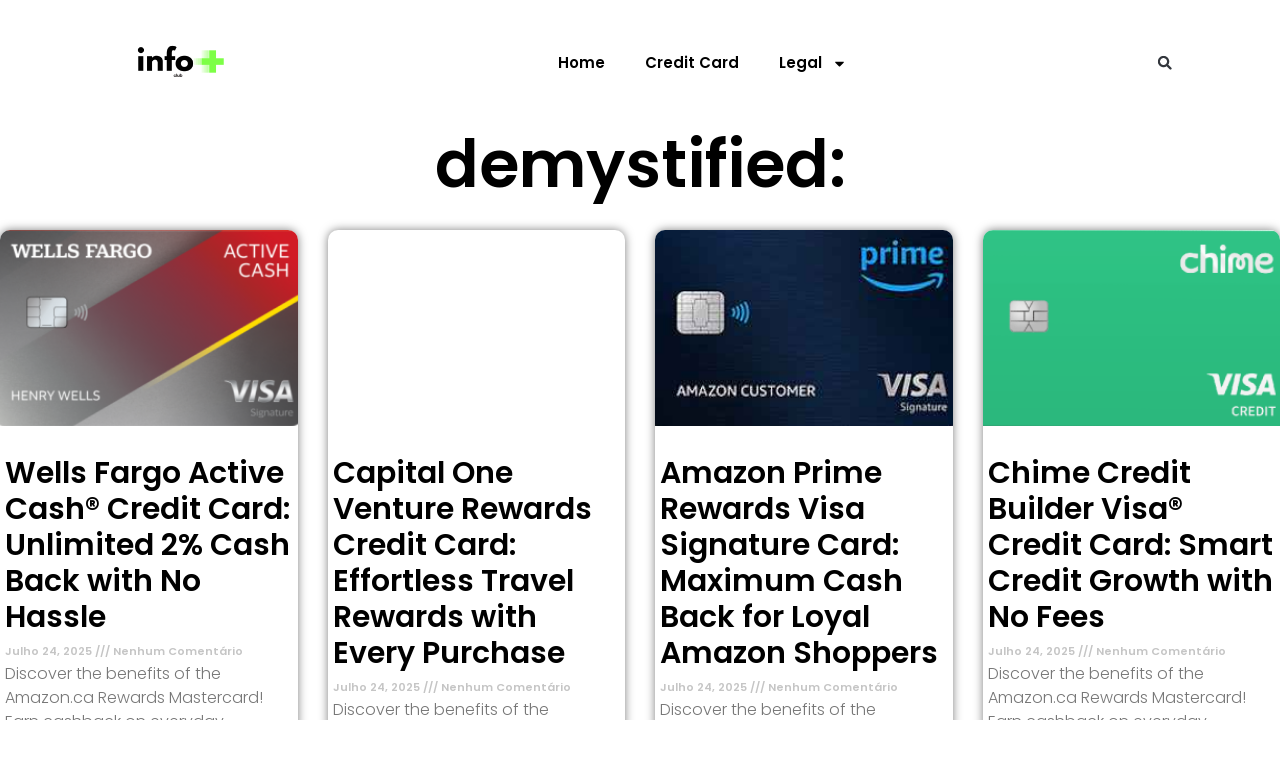

--- FILE ---
content_type: text/html; charset=UTF-8
request_url: https://analytics.spun.com.br/site-pageview/
body_size: -523
content:

db:1

--- FILE ---
content_type: text/css
request_url: https://infomais.club/wp-content/uploads/elementor/css/post-25.css?ver=1734760771
body_size: 1192
content:
.elementor-25 .elementor-element.elementor-element-c16664c{--display:flex;--min-height:60px;--flex-direction:row;--container-widget-width:calc( ( 1 - var( --container-widget-flex-grow ) ) * 100% );--container-widget-height:100%;--container-widget-flex-grow:1;--container-widget-align-self:stretch;--flex-wrap-mobile:wrap;--justify-content:space-between;--align-items:center;--gap:0px 0px;--background-transition:0.3s;--margin-top:0%;--margin-bottom:0%;--margin-left:0%;--margin-right:0%;--padding-top:0%;--padding-bottom:0%;--padding-left:8%;--padding-right:8%;--z-index:95;}.elementor-25 .elementor-element.elementor-element-c16664c:not(.elementor-motion-effects-element-type-background), .elementor-25 .elementor-element.elementor-element-c16664c > .elementor-motion-effects-container > .elementor-motion-effects-layer{background-color:var( --e-global-color-c696dce );}.elementor-25 .elementor-element.elementor-element-c16664c, .elementor-25 .elementor-element.elementor-element-c16664c::before{--border-transition:0.3s;}.elementor-widget-theme-site-logo .widget-image-caption{color:var( --e-global-color-text );font-family:var( --e-global-typography-text-font-family ), Sans-serif;font-size:var( --e-global-typography-text-font-size );font-weight:var( --e-global-typography-text-font-weight );text-transform:var( --e-global-typography-text-text-transform );font-style:var( --e-global-typography-text-font-style );text-decoration:var( --e-global-typography-text-text-decoration );line-height:var( --e-global-typography-text-line-height );letter-spacing:var( --e-global-typography-text-letter-spacing );word-spacing:var( --e-global-typography-text-word-spacing );}.elementor-25 .elementor-element.elementor-element-2d789d2d{width:var( --container-widget-width, 14% );max-width:14%;--container-widget-width:14%;--container-widget-flex-grow:0;text-align:left;}.elementor-25 .elementor-element.elementor-element-2d789d2d img{width:100%;max-width:100%;height:126px;object-fit:contain;object-position:center center;}.elementor-widget-nav-menu .elementor-nav-menu .elementor-item{font-family:var( --e-global-typography-primary-font-family ), Sans-serif;font-size:var( --e-global-typography-primary-font-size );font-weight:var( --e-global-typography-primary-font-weight );text-transform:var( --e-global-typography-primary-text-transform );font-style:var( --e-global-typography-primary-font-style );text-decoration:var( --e-global-typography-primary-text-decoration );line-height:var( --e-global-typography-primary-line-height );letter-spacing:var( --e-global-typography-primary-letter-spacing );word-spacing:var( --e-global-typography-primary-word-spacing );}.elementor-widget-nav-menu .elementor-nav-menu--main .elementor-item{color:var( --e-global-color-text );fill:var( --e-global-color-text );}.elementor-widget-nav-menu .elementor-nav-menu--main .elementor-item:hover,
					.elementor-widget-nav-menu .elementor-nav-menu--main .elementor-item.elementor-item-active,
					.elementor-widget-nav-menu .elementor-nav-menu--main .elementor-item.highlighted,
					.elementor-widget-nav-menu .elementor-nav-menu--main .elementor-item:focus{color:var( --e-global-color-accent );fill:var( --e-global-color-accent );}.elementor-widget-nav-menu .elementor-nav-menu--main:not(.e--pointer-framed) .elementor-item:before,
					.elementor-widget-nav-menu .elementor-nav-menu--main:not(.e--pointer-framed) .elementor-item:after{background-color:var( --e-global-color-accent );}.elementor-widget-nav-menu .e--pointer-framed .elementor-item:before,
					.elementor-widget-nav-menu .e--pointer-framed .elementor-item:after{border-color:var( --e-global-color-accent );}.elementor-widget-nav-menu{--e-nav-menu-divider-color:var( --e-global-color-text );}.elementor-widget-nav-menu .elementor-nav-menu--dropdown .elementor-item, .elementor-widget-nav-menu .elementor-nav-menu--dropdown  .elementor-sub-item{font-family:var( --e-global-typography-accent-font-family ), Sans-serif;font-size:var( --e-global-typography-accent-font-size );font-weight:var( --e-global-typography-accent-font-weight );text-transform:var( --e-global-typography-accent-text-transform );font-style:var( --e-global-typography-accent-font-style );text-decoration:var( --e-global-typography-accent-text-decoration );letter-spacing:var( --e-global-typography-accent-letter-spacing );word-spacing:var( --e-global-typography-accent-word-spacing );}.elementor-25 .elementor-element.elementor-element-ee68db0.elementor-element{--flex-grow:0;--flex-shrink:0;}.elementor-25 .elementor-element.elementor-element-ee68db0 .elementor-menu-toggle{margin:0 auto;}.elementor-25 .elementor-element.elementor-element-ee68db0 .elementor-nav-menu .elementor-item{font-family:"Poppins", Sans-serif;font-size:15px;font-weight:600;text-transform:none;font-style:normal;text-decoration:none;line-height:1.2em;letter-spacing:0px;word-spacing:0em;}.elementor-25 .elementor-element.elementor-element-ee68db0 .elementor-nav-menu--main .elementor-item{color:#000000;fill:#000000;}.elementor-25 .elementor-element.elementor-element-ee68db0 .elementor-nav-menu--main .elementor-item:hover,
					.elementor-25 .elementor-element.elementor-element-ee68db0 .elementor-nav-menu--main .elementor-item.elementor-item-active,
					.elementor-25 .elementor-element.elementor-element-ee68db0 .elementor-nav-menu--main .elementor-item.highlighted,
					.elementor-25 .elementor-element.elementor-element-ee68db0 .elementor-nav-menu--main .elementor-item:focus{color:#00D57F;fill:#00D57F;}.elementor-25 .elementor-element.elementor-element-ee68db0 .elementor-nav-menu--main:not(.e--pointer-framed) .elementor-item:before,
					.elementor-25 .elementor-element.elementor-element-ee68db0 .elementor-nav-menu--main:not(.e--pointer-framed) .elementor-item:after{background-color:#00D57F;}.elementor-25 .elementor-element.elementor-element-ee68db0 .e--pointer-framed .elementor-item:before,
					.elementor-25 .elementor-element.elementor-element-ee68db0 .e--pointer-framed .elementor-item:after{border-color:#00D57F;}.elementor-25 .elementor-element.elementor-element-ee68db0 .elementor-nav-menu--main .elementor-item.elementor-item-active{color:#00D57F;}.elementor-widget-search-form input[type="search"].elementor-search-form__input{font-family:var( --e-global-typography-text-font-family ), Sans-serif;font-size:var( --e-global-typography-text-font-size );font-weight:var( --e-global-typography-text-font-weight );text-transform:var( --e-global-typography-text-text-transform );font-style:var( --e-global-typography-text-font-style );text-decoration:var( --e-global-typography-text-text-decoration );line-height:var( --e-global-typography-text-line-height );letter-spacing:var( --e-global-typography-text-letter-spacing );word-spacing:var( --e-global-typography-text-word-spacing );}.elementor-widget-search-form .elementor-search-form__input,
					.elementor-widget-search-form .elementor-search-form__icon,
					.elementor-widget-search-form .elementor-lightbox .dialog-lightbox-close-button,
					.elementor-widget-search-form .elementor-lightbox .dialog-lightbox-close-button:hover,
					.elementor-widget-search-form.elementor-search-form--skin-full_screen input[type="search"].elementor-search-form__input{color:var( --e-global-color-text );fill:var( --e-global-color-text );}.elementor-widget-search-form .elementor-search-form__submit{font-family:var( --e-global-typography-text-font-family ), Sans-serif;font-size:var( --e-global-typography-text-font-size );font-weight:var( --e-global-typography-text-font-weight );text-transform:var( --e-global-typography-text-text-transform );font-style:var( --e-global-typography-text-font-style );text-decoration:var( --e-global-typography-text-text-decoration );line-height:var( --e-global-typography-text-line-height );letter-spacing:var( --e-global-typography-text-letter-spacing );word-spacing:var( --e-global-typography-text-word-spacing );background-color:var( --e-global-color-secondary );}.elementor-25 .elementor-element.elementor-element-748aaeb8 .elementor-search-form{text-align:right;}.elementor-25 .elementor-element.elementor-element-748aaeb8 .elementor-search-form__toggle{--e-search-form-toggle-size:26px;--e-search-form-toggle-background-color:var( --e-global-color-86b4fcd );}.elementor-25 .elementor-element.elementor-element-748aaeb8 .elementor-search-form__input,
					.elementor-25 .elementor-element.elementor-element-748aaeb8 .elementor-search-form__icon,
					.elementor-25 .elementor-element.elementor-element-748aaeb8 .elementor-lightbox .dialog-lightbox-close-button,
					.elementor-25 .elementor-element.elementor-element-748aaeb8 .elementor-lightbox .dialog-lightbox-close-button:hover,
					.elementor-25 .elementor-element.elementor-element-748aaeb8.elementor-search-form--skin-full_screen input[type="search"].elementor-search-form__input{color:var( --e-global-color-secondary );fill:var( --e-global-color-secondary );}.elementor-25 .elementor-element.elementor-element-748aaeb8:not(.elementor-search-form--skin-full_screen) .elementor-search-form__container{border-radius:3px;}.elementor-25 .elementor-element.elementor-element-748aaeb8.elementor-search-form--skin-full_screen input[type="search"].elementor-search-form__input{border-radius:3px;}.elementor-theme-builder-content-area{height:400px;}.elementor-location-header:before, .elementor-location-footer:before{content:"";display:table;clear:both;}@media(max-width:1024px){.elementor-25 .elementor-element.elementor-element-c16664c{--padding-top:0%;--padding-bottom:0%;--padding-left:5%;--padding-right:5%;}.elementor-widget-theme-site-logo .widget-image-caption{font-size:var( --e-global-typography-text-font-size );line-height:var( --e-global-typography-text-line-height );letter-spacing:var( --e-global-typography-text-letter-spacing );word-spacing:var( --e-global-typography-text-word-spacing );}.elementor-25 .elementor-element.elementor-element-2d789d2d img{height:30px;}.elementor-widget-nav-menu .elementor-nav-menu .elementor-item{font-size:var( --e-global-typography-primary-font-size );line-height:var( --e-global-typography-primary-line-height );letter-spacing:var( --e-global-typography-primary-letter-spacing );word-spacing:var( --e-global-typography-primary-word-spacing );}.elementor-widget-nav-menu .elementor-nav-menu--dropdown .elementor-item, .elementor-widget-nav-menu .elementor-nav-menu--dropdown  .elementor-sub-item{font-size:var( --e-global-typography-accent-font-size );letter-spacing:var( --e-global-typography-accent-letter-spacing );word-spacing:var( --e-global-typography-accent-word-spacing );}.elementor-25 .elementor-element.elementor-element-ee68db0 .elementor-nav-menu .elementor-item{font-size:45px;}.elementor-widget-search-form input[type="search"].elementor-search-form__input{font-size:var( --e-global-typography-text-font-size );line-height:var( --e-global-typography-text-line-height );letter-spacing:var( --e-global-typography-text-letter-spacing );word-spacing:var( --e-global-typography-text-word-spacing );}.elementor-widget-search-form .elementor-search-form__submit{font-size:var( --e-global-typography-text-font-size );line-height:var( --e-global-typography-text-line-height );letter-spacing:var( --e-global-typography-text-letter-spacing );word-spacing:var( --e-global-typography-text-word-spacing );}}@media(max-width:767px){.elementor-25 .elementor-element.elementor-element-c16664c{--min-height:50px;--gap:10px 10px;}.elementor-widget-theme-site-logo .widget-image-caption{font-size:var( --e-global-typography-text-font-size );line-height:var( --e-global-typography-text-line-height );letter-spacing:var( --e-global-typography-text-letter-spacing );word-spacing:var( --e-global-typography-text-word-spacing );}.elementor-25 .elementor-element.elementor-element-2d789d2d img{height:26px;}.elementor-widget-nav-menu .elementor-nav-menu .elementor-item{font-size:var( --e-global-typography-primary-font-size );line-height:var( --e-global-typography-primary-line-height );letter-spacing:var( --e-global-typography-primary-letter-spacing );word-spacing:var( --e-global-typography-primary-word-spacing );}.elementor-widget-nav-menu .elementor-nav-menu--dropdown .elementor-item, .elementor-widget-nav-menu .elementor-nav-menu--dropdown  .elementor-sub-item{font-size:var( --e-global-typography-accent-font-size );letter-spacing:var( --e-global-typography-accent-letter-spacing );word-spacing:var( --e-global-typography-accent-word-spacing );}.elementor-25 .elementor-element.elementor-element-ee68db0{width:var( --container-widget-width, 114.797px );max-width:114.797px;--container-widget-width:114.797px;--container-widget-flex-grow:0;}.elementor-25 .elementor-element.elementor-element-ee68db0 .elementor-nav-menu .elementor-item{font-size:12px;line-height:1.1em;}.elementor-widget-search-form input[type="search"].elementor-search-form__input{font-size:var( --e-global-typography-text-font-size );line-height:var( --e-global-typography-text-line-height );letter-spacing:var( --e-global-typography-text-letter-spacing );word-spacing:var( --e-global-typography-text-word-spacing );}.elementor-widget-search-form .elementor-search-form__submit{font-size:var( --e-global-typography-text-font-size );line-height:var( --e-global-typography-text-line-height );letter-spacing:var( --e-global-typography-text-letter-spacing );word-spacing:var( --e-global-typography-text-word-spacing );}}

--- FILE ---
content_type: application/javascript
request_url: https://cdn.cloud.adseleto.com/as_infomais3.js
body_size: 749
content:
import"https://cdn.cloud.adseleto.com/plugins/faux-drift.min.js";import"https://cdn.cloud.adseleto.com/plugins/reward.min.js";import AdseletoWrapper from"https://cdn.cloud.adseleto.com/adseleto-wrapper.min.js";window.wrapper=new AdseletoWrapper({config:{gam_id:"22790547082",domain_id:"as_infomais3",refresh:{max_times:10,interval:30,smart_refresh:!0},lazy_load:{fetch_margin_percent:100,mobile_scaling:1},ad_insert:{automatic_insertion:[{ref:".post-content",position:"content",device:["desk","mob"],after_paragraph:2,ignore_tags_near:!0,exclude_from:["/","/category/*","/privacy-policy/","/terms-of-use/","/contact/","/disclaimer/","/term-condition/","/credit-card-limit-1000-p2/","/credit-card-limit-2500-p2/","/credit-card-limit-5000-p2/","/credit-card-limit-more-options-p2/"]}],insert_before:[{ref:"#adforseleto",position:"top",suffix:"rec",inside_container:!0,device:["desk","mob"],include_in:["/credit-card-recommender/","/credit-card-recommender-3/","/credit-card-recommender-2/","/credit-card-recommender-4/","/credit-card-recommender-5/"]},{ref:"#adforseleto",position:"top",inside_container:!0,device:["desk","mob"],include_in:["/credit-card-limit-1000-p2/","/credit-card-limit-2500-p2/","/credit-card-limit-5000-p2/","/credit-card-limit-more-options-p2/"]},{ref:"#adforseleto",position:"top",inside_container:!0,device:["desk","mob"],include_in:["/invite*"]},{ref:"#mob_top",position:"top",suffix:"rec",inside_container:!0,device:["desk","mob"],include_in:["/invite*"]},{ref:"#quiz-question-6 > p:nth-child(2)",position:"top",suffix:"rec",inside_container:!0,device:["desk","mob"],include_in:["/credit-card-recommender-v3/","/credit-card-recommender-v4/"]}],insert_after:[{ref:".elementor-inline-items",position:"top",device:["desk","mob"],exclude_from:["/","/category/*","/privacy-policy/","/terms-of-use/","/contact/","/disclaimer/","/term-condition/","/credit-card-limit-1000-p2/","/credit-card-limit-2500-p2/","/credit-card-limit-5000-p2/","/credit-card-limit-5000-p2/","/credit-card-limit-more-options-p2/"]},{ref:"#mob_top_2",position:"top",suffix:"rec_2",inside_container:!0,device:["desk","mob"],include_in:["*-p2/"]}],interstitial:{device:["desk","mob"],exclude_from:["/credit-card-finder-online-2","/credit-card-finder-online-2fb/","/credit-card-finder-online-prop-2/","/ideal-credit-card-finder-online-1/","/credit-card-prepage/"]},anchor:{device:["desk","mob"],anchor_position:"bottom",include_in:["/invite-applecard-p2/"]},offerwall:[{position:"offerwall",non_closable:!1,show_on_arrive:!0,time_interval:10,device:["desk","mob"],exclude_from:["/privacy-policy/","/terms-of-use/","/contact/","/disclaimer/","/term-condition/","/credit-card-recommender/","/credit-card-finder-online/","/credit-card-finder-online-email/","/credit-card-recommender-2/","/credit-card-finder-online-2","/credit-card-recommender-v3/","/credit-card-finder-online-2fb/","/credit-card-finder-online-prop-2/","/credit-card-recommender-3/","/credit-card-recommender-4/","/ideal-credit-card-finder-online-1/","/credit-card-recommender-5/","/credit-card-prepage/","/credit-card-recommender-v4/"],customization:{title:"Unlock your card referral",subtitle:"Take action to continue accessing your recommendation",cta:"View a short ad",footnote:"To ensure your access to content",style:{"title-size":"22px",padding:"30px","subtitle-size":"1.5rem","button-size":"1.6rem","button-color":"black","footnote-size":"1.1rem"}}},{position:"offerwall",show_in_pages_with_meta:!0,device:["desk","mob"],customization:{title:"Unlock your card referral",subtitle:"Take action to continue accessing your recommendation",cta:"Unlock Content",footnote:"To ensure your access to content"}}]}},plugins:{"auto-custom-targets":!0,"faux-drift":{top:"10px",amount:"150px",rules:[{slot_id:"as_infomais3_desk_top",amount:0,include_in:["/credit-card-recommender-v3/"]},{slot_id:"as_infomais3_mob_top",amount:0,include_in:["/credit-card-recommender-v3/"]}]},reward:{expose:!0}}});

--- FILE ---
content_type: text/javascript
request_url: https://cdn.cloud.adseleto.com/plugins/reward.min.js
body_size: 351
content:
import{W as n,A as l}from"./auto-register-ff9ba9b1.mjs";var h=Object.defineProperty,g=Object.getOwnPropertyDescriptor,w=(e,t,s,a)=>{for(var r=a>1?void 0:a?g(t,s):t,d=e.length-1,i;d>=0;d--)(i=e[d])&&(r=(a?i(t,s,r):i(r))||r);return a&&r&&h(t,s,r),r};let o=class extends n{constructor(){super(...arguments),this.slot=null,this.slotRenderEnded=e=>{this.isRewardedSlot(e)&&e.isEmpty&&(this.destroySlot(),this.executeReward())},this.onRewardedSlotReady=e=>{this.isRewardedSlot(e)&&e.makeRewardedVisible()},this.onRewardedSlotClosed=e=>{this.isRewardedSlot(e)&&this.destroySlot()},this.onRewardedSlotGranted=e=>{!this.isRewardedSlot(e)||!this.reward||(this.destroySlot(),this.executeReward())},this.onRewardButtonClick=e=>{e.preventDefault(),this.createSlot(e.currentTarget.getAttribute("href"))},this.createSlot=e=>{if(!this.slot){if(this.manager=this.createManager(),!this.manager)return this.executeReward(),console.error("RewardPlugin: failed to create manager");if(this.reward=e,this.slot=googletag.defineOutOfPageSlot(this.manager.getAdUnitPath(),googletag.enums.OutOfPageFormat.REWARDED),!this.slot)return this.executeReward(),console.error("RewardPlugin: failed to define slot");this.manager.adTargeting((t,s)=>this.slot.setTargeting(t,s)),this.slot.isRewarded=!0,this.slot.addService(googletag.pubads()),googletag.display(this.slot),googletag.pubads().refresh([this.slot])}}}createManager(){return new o.adUnit({position:"rewarded"})}isRewardedSlot(e){return!e||!e.slot||e.slot!==this.slot?!1:e.slot.isRewarded&&e.slot.getAdUnitPath()===this.manager.getAdUnitPath()}destroySlot(){this.slot&&(googletag.destroySlots([this.slot]),this.slot=null)}onBeforeWrapperInitialize(){const e=googletag.pubads();e.addEventListener("slotRenderEnded",this.slotRenderEnded),e.addEventListener("rewardedSlotReady",this.onRewardedSlotReady),e.addEventListener("rewardedSlotClosed",this.onRewardedSlotClosed),e.addEventListener("rewardedSlotGranted",this.onRewardedSlotGranted),document.querySelectorAll("[adseleto-reward]").forEach(t=>{t.hasAttribute("href")&&t.addEventListener("click",this.onRewardButtonClick)}),typeof this.config=="object"&&this.config.expose&&(window.adseletoReward=this.createSlot),this.unregister()}executeReward(){switch(typeof this.reward){case"function":this.reward();break;case"string":window.location.href=this.reward;break;default:console.error("RewardPlugin: reward is not a function or string");return}}};o.id="reward",o=w([l],o);export{o as RewardPlugin};


--- FILE ---
content_type: text/javascript
request_url: https://cdn.cloud.adseleto.com/plugins/faux-drift.min.js
body_size: 123
content:
import{W as c,A as l}from"./auto-register-ff9ba9b1.mjs";const u=`.faux-drift{height:max-content}.faux-drift.sticky,.faux-drift:not(.sticky):before{position:sticky;top:calc(var(--fd-top, 10px) - 5px)}.faux-drift:not(.sticky):after{content:"";display:block;height:var(--fd-amount,150px)}.faux-drift:not(.sticky)>div{position:sticky;top:calc(13px + var(--fd-top, 10px))}
`;var p=Object.defineProperty,f=Object.getOwnPropertyDescriptor,h=(t,e,i,o)=>{for(var s=o>1?void 0:o?f(e,i):e,n=t.length-1,a;n>=0;n--)(a=t[n])&&(s=(o?a(e,i,s):a(s))||s);return o&&s&&p(e,i,s),s};document.head.appendChild(document.createElement("style")).innerHTML=u;const r=t=>typeof t=="string"?t:`${t}px`;let d=class extends c{constructor(){super(),this.rules=[];const{rules:t,amount:e,top:i}=this.config||{};this.top=r(i??10),this.amount=r(e??150),this.rules=t??[],this.rules.sort((o,s)=>o.child===void 0?1:s.child===void 0?-1:o.child-s.child)}getRule(t,e){const i=this.rules.find(o=>o.slot_id===t&&(o.child===e||o.child===void 0));return{sticky:i?.sticky??!1,top:r(i?.top??this.top),amount:r(i?.amount??this.amount)}}onContainerCreated(t,e){const{top:i,amount:o,sticky:s}=this.getRule(e.slot_id,e.child_count??0);if(!(!s&&parseInt(o)===0)){if(t.classList.add("faux-drift"),t.style.setProperty("--fd-top",i),s)return t.classList.add("sticky");t.style.setProperty("--fd-amount",o)}}};d.id="faux-drift",d=h([l],d);export{d as default};


--- FILE ---
content_type: application/javascript
request_url: https://analytics.spun.com.br/stats.js?v=3.0
body_size: 927
content:
function __SPUN_FETCH(url, method, data, callback) {
    var xhr = new XMLHttpRequest();
    xhr.open(method, url, true);
    xhr.onload = function () {
        if (xhr.status >= 200 && xhr.status < 400) {
            if (callback) {
                console.log(xhr.responseText);
                callback(xhr.responseText);
            }
        }
    };
    xhr.send(data);
}


window.addEventListener("load",()=>{let e=Array.from(new URLSearchParams(window.location.search)).filter(([e])=>e.startsWith("utm")).map(e=>e.join("=")).join("&");e.length&&document.querySelectorAll("a").forEach(t=>{t.href+=(t.href.includes("?")?"&":"?")+e})});

function __SPUNMKID(length) {
    var result = '';
    var characters = 'ABCDEFGHIJKLMNOPQRSTUVWXYZabcdefghijklmnopqrstuvwxyz0123456789';
    var charactersLength = characters.length;
    for (var i = 0; i < length; i++) {
        result += characters.charAt(Math.floor(Math.random() * charactersLength));
    }
    return result;
}

function __SPUN_SC(name, value, days) {
    var expires = "";
    if (days) {
        var date = new Date();
        date.setTime(date.getTime() + (days * 24 * 60 * 60 * 1000));
        expires = "; expires=" + date.toUTCString();
    }
    document.cookie = name + "=" + (value || "") + expires + "; path=/";
}
function __SPUN_GC(name) {
    var nameEQ = name + "=";
    var ca = document.cookie.split(';');
    for (var i = 0; i < ca.length; i++) {
        var c = ca[i];
        while (c.charAt(0) == ' ') c = c.substring(1, c.length);
        if (c.indexOf(nameEQ) == 0) return c.substring(nameEQ.length, c.length);
    }
    return null;
}

var __SPUN_ID = __SPUN_GC("__SPUN_ID");
if (__SPUN_ID == null || __SPUN_ID.length != 16) {
    var __SPUN_ID = __SPUNMKID(16);
    __SPUN_SC("__SPUN_ID", __SPUN_ID, 365);
}

function __SPUNSTATS_ONLINE() {
    try {
        var GDMDHST = window.location.host || "";
        var GDMDHSTFMDT = new FormData();
        GDMDHSTFMDT.append('host', GDMDHST);
        GDMDHSTFMDT.append('spunid', __SPUN_ID);
        GDMDHSTFMDT.append('url', window.location.href);

        /*
        navigator.sendBeacon("https://analytics.spun.com.br/site-stats/", GDMDHSTFMDT);
        */


        __SPUN_FETCH("https://analytics.spun.com.br/site-stats/", "POST", GDMDHSTFMDT);
    } catch (e) { }
}

function __SPUNSTATS_PAGEVIEW() {
    try {
        var GDMDHST = window.location.host || "";
        var GDMDHSTFMDT = new FormData();

        GDMDHSTFMDT.append('host', GDMDHST);
        GDMDHSTFMDT.append('spunid', __SPUN_ID);
        GDMDHSTFMDT.append('url', window.location.href);

        __SPUN_FETCH("https://analytics.spun.com.br/site-pageview/", "POST", GDMDHSTFMDT);



        //navigator.sendBeacon("https://analytics.spun.com.br/site-pageview/", GDMDHSTFMDT);
    } catch (e) { }
}

function __SPUNSTATS_ADCLICK(block, block_name, code_version, code_version_name) {
    try {
        var GDMDHST = window.location.host || "";
        var GDMDHSTFMDT = new FormData();

        GDMDHSTFMDT.append('host', GDMDHST);
        GDMDHSTFMDT.append('url', window.location.href);
        GDMDHSTFMDT.append('spunid', __SPUN_ID);
        GDMDHSTFMDT.append('block', block);
        GDMDHSTFMDT.append('block_name', block_name);
        GDMDHSTFMDT.append('code_version', code_version);
        GDMDHSTFMDT.append('code_version_name', code_version_name);

        navigator.sendBeacon("https://analytics.spun.com.br/ad-click/", GDMDHSTFMDT);
    } catch (e) { }
}

__SPUNSTATS_ONLINE();
__SPUNSTATS_PAGEVIEW();

window.setInterval(__SPUNSTATS_ONLINE, 10000);

(function () {




})(); 